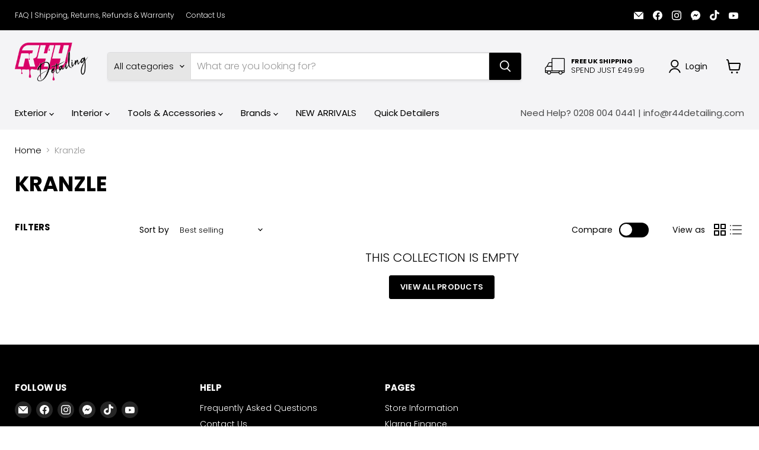

--- FILE ---
content_type: application/x-javascript
request_url: https://app.cart-bot.net/public/status/shop/r44detailing.myshopify.com.js?1769413931
body_size: -320
content:
var giftbee_settings_updated='1687249982c';